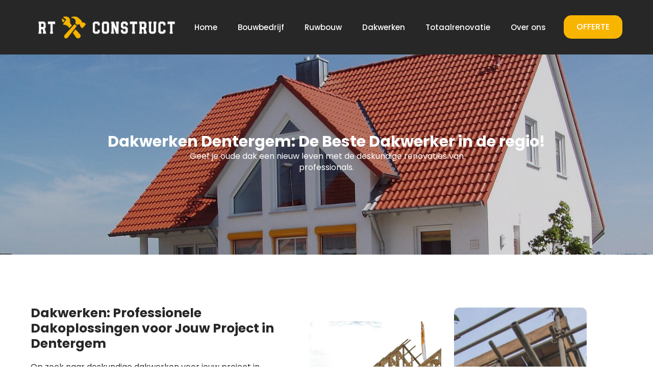

--- FILE ---
content_type: text/html; charset=UTF-8
request_url: https://rtconstruct.be/dakwerken-dentergem/
body_size: 11778
content:
<!doctype html>     <html lang="nl-BE">      <head>         <meta charset="UTF-8">         <meta name="viewport" content="width=device-width, initial-scale=1">                     <link rel='stylesheet' href='https://rtconstruct.be/wp-content/plugins/breakdance/plugin/themeless/normalize.min.css'>                 <title>De Beste Dakwerken in Dentergem? | RT Construct</title> <meta name='robots' content='max-image-preview:large, max-snippet:-1, max-video-preview:-1' /> <link rel="canonical" href="https://rtconstruct.be/dakwerken-dentergem/"> <meta name="description" content="De beste Dakwerker in Dentergem? RT Construct. Deskundige Dakwerken regio Dentergem, van inspecties tot reparaties, en zorg voor duurzame bescherming."> <meta property="og:title" content="De Beste Dakwerken in Dentergem? | RT Construct"> <meta property="og:type" content="article"> <meta property="og:description" content="De beste Dakwerker in Dentergem? RT Construct. Deskundige Dakwerken regio Dentergem, van inspecties tot reparaties, en zorg voor duurzame bescherming."> <meta property="og:url" content="https://rtconstruct.be/dakwerken-dentergem/"> <meta property="og:locale" content="nl_BE"> <meta property="og:site_name" content="RT Construct"> <meta property="article:published_time" content="2023-09-14T12:14:20+00:00"> <meta property="article:modified_time" content="2023-09-14T12:14:20+00:00"> <meta property="og:updated_time" content="2023-09-14T12:14:20+00:00"> <meta name="twitter:card" content="summary_large_image"> <style id='wp-img-auto-sizes-contain-inline-css' type='text/css'> img:is([sizes=auto i],[sizes^="auto," i]){contain-intrinsic-size:3000px 1500px} /*# sourceURL=wp-img-auto-sizes-contain-inline-css */ </style> <link rel='stylesheet' id='contact-form-7-css' href='https://rtconstruct.be/wp-content/plugins/contact-form-7/includes/css/styles.css?ver=6.1.4' type='text/css' media='all' /> <link rel='stylesheet' id='wpa-css-css' href='https://rtconstruct.be/wp-content/plugins/honeypot/includes/css/wpa.css?ver=2.3.04' type='text/css' media='all' /> <script type="text/javascript" src="https://rtconstruct.be/wp-includes/js/jquery/jquery.min.js?ver=3.7.1" id="jquery-core-js"></script> <script type="text/javascript" src="https://rtconstruct.be/wp-includes/js/jquery/jquery-migrate.min.js?ver=3.4.1" id="jquery-migrate-js"></script> 		<script type="text/javascript">
			//<![CDATA[
			var show_msg = '';
			if (show_msg !== '0') {
				var options = {view_src: "View Source is disabled!", inspect_elem: "Inspect Element is disabled!", right_click: "Right click is disabled!", copy_cut_paste_content: "Cut/Copy/Paste is disabled!", image_drop: "Image Drag-n-Drop is disabled!" }
			} else {
				var options = '';
			}

         	function nocontextmenu(e) { return false; }
         	document.oncontextmenu = nocontextmenu;
         	document.ondragstart = function() { return false;}

			document.onmousedown = function (event) {
				event = (event || window.event);
				if (event.keyCode === 123) {
					if (show_msg !== '0') {show_toast('inspect_elem');}
					return false;
				}
			}
			document.onkeydown = function (event) {
				event = (event || window.event);
				//alert(event.keyCode);   return false;
				if (event.keyCode === 123 ||
						event.ctrlKey && event.shiftKey && event.keyCode === 73 ||
						event.ctrlKey && event.shiftKey && event.keyCode === 75) {
					if (show_msg !== '0') {show_toast('inspect_elem');}
					return false;
				}
				if (event.ctrlKey && event.keyCode === 85) {
					if (show_msg !== '0') {show_toast('view_src');}
					return false;
				}
			}
			function addMultiEventListener(element, eventNames, listener) {
				var events = eventNames.split(' ');
				for (var i = 0, iLen = events.length; i < iLen; i++) {
					element.addEventListener(events[i], function (e) {
						e.preventDefault();
						if (show_msg !== '0') {
							show_toast(listener);
						}
					});
				}
			}
			addMultiEventListener(document, 'contextmenu', 'right_click');
			addMultiEventListener(document, 'cut copy paste print', 'copy_cut_paste_content');
			addMultiEventListener(document, 'drag drop', 'image_drop');
			function show_toast(text) {
				var x = document.getElementById("amm_drcfw_toast_msg");
				x.innerHTML = eval('options.' + text);
				x.className = "show";
				setTimeout(function () {
					x.className = x.className.replace("show", "")
				}, 3000);
			}
		//]]>
		</script>  		<style type="text/css">body * :not(input):not(textarea){user-select:none !important; -webkit-touch-callout: none !important;  -webkit-user-select: none !important; -moz-user-select:none !important; -khtml-user-select:none !important; -ms-user-select: none !important;}#amm_drcfw_toast_msg{visibility:hidden;min-width:250px;margin-left:-125px;background-color:#333;color:#fff;text-align:center;border-radius:2px;padding:16px;position:fixed;z-index:999;left:50%;bottom:30px;font-size:17px}#amm_drcfw_toast_msg.show{visibility:visible;-webkit-animation:fadein .5s,fadeout .5s 2.5s;animation:fadein .5s,fadeout .5s 2.5s}@-webkit-keyframes fadein{from{bottom:0;opacity:0}to{bottom:30px;opacity:1}}@keyframes fadein{from{bottom:0;opacity:0}to{bottom:30px;opacity:1}}@-webkit-keyframes fadeout{from{bottom:30px;opacity:1}to{bottom:0;opacity:0}}@keyframes fadeout{from{bottom:30px;opacity:1}to{bottom:0;opacity:0}}</style>  		<link rel="icon" href="https://rtconstruct.be/wp-content/uploads/2023/02/RT_favicon-150x150.png" sizes="32x32" /> <link rel="icon" href="https://rtconstruct.be/wp-content/uploads/2023/02/RT_favicon.png" sizes="192x192" /> <link rel="apple-touch-icon" href="https://rtconstruct.be/wp-content/uploads/2023/02/RT_favicon.png" /> <meta name="msapplication-TileImage" content="https://rtconstruct.be/wp-content/uploads/2023/02/RT_favicon.png" /> <!-- [HEADER ASSETS] --> <link rel="stylesheet" href="https://rtconstruct.be/wp-content/plugins/breakdance/subplugins/breakdance-elements/dependencies-files/awesome-menu@1/awesome-menu.css?bd_ver=2.6.1" /> <link rel="stylesheet" href="https://rtconstruct.be/wp-content/plugins/breakdance/subplugins/breakdance-elements/dependencies-files/breakdance-fancy-background@1/fancy-background.css?bd_ver=2.6.1" /> <link rel="stylesheet" href="https://fonts.googleapis.com/css2?family=Poppins:ital,wght@0,100;0,200;0,300;0,400;0,500;0,600;0,700;0,800;0,900;1,100;1,200;1,300;1,400;1,500;1,600;1,700;1,800;1,900&family=Jost:ital,wght@0,100;0,200;0,300;0,400;0,500;0,600;0,700;0,800;0,900;1,100;1,200;1,300;1,400;1,500;1,600;1,700;1,800;1,900&display=swap" />  <link rel="stylesheet" href="https://rtconstruct.be/wp-content/uploads/breakdance/css/post-184-defaults.css?v=70abf7d0f73455433861f76a4850825f" />  <link rel="stylesheet" href="https://rtconstruct.be/wp-content/uploads/breakdance/css/post-2986947273-defaults.css?v=e10efacf6904ca0bb073760955f1c2b7" />  <link rel="stylesheet" href="https://rtconstruct.be/wp-content/uploads/breakdance/css/post-189-defaults.css?v=ad342bc659da86974b0c669ae17aa08d" />  <link rel="stylesheet" href="https://rtconstruct.be/wp-content/uploads/breakdance/css/global-settings.css?v=9ac711a152cf7f70f07d8a8478653883" />  <link rel="stylesheet" href="https://rtconstruct.be/wp-content/uploads/breakdance/css/post-184.css?v=6f681b610819608ba9063cc15ca00171" />  <link rel="stylesheet" href="https://rtconstruct.be/wp-content/uploads/breakdance/css/post-2986947273.css?v=b6a98ba740483a530d4df49ed672ab3a" />  <link rel="stylesheet" href="https://rtconstruct.be/wp-content/uploads/breakdance/css/post-189.css?v=c43d7073f5b159a2845f8f78d5045526" /> <!-- [/EOF HEADER ASSETS] --> <!-- Google tag (gtag.js) -->  <script async src="https://www.googletagmanager.com/gtag/js?id=G-92V5QPV0XG"></script>  <script>
  window.dataLayer = window.dataLayer || [];
  function gtag(){dataLayer.push(arguments);}
  gtag('js', new Date());

  gtag('config', 'G-92V5QPV0XG');
</script>    </head>          <body class="wp-singular page-template-default page page-id-2986947273 wp-theme-breakdance-zero breakdance">             <header class="bde-header-builder-184-136 bde-header-builder bde-header-builder--sticky bde-header-builder--sticky-scroll-slide" data-sticky-scroll-hide-after="500" data-sticky-reveal-on-scroll-up="yes">  <div class="bde-header-builder__container"><div class="bde-image-184-137 bde-image"> <figure class="breakdance-image breakdance-image--2986945807"> 	<div class="breakdance-image-container"> 		<div class="breakdance-image-clip"><a class="breakdance-image-link breakdance-image-link--url" href="/" target="_self" rel="noopener" data-sub-html="" data-lg-size="-" data-wpel-link="internal"><img class="breakdance-image-object" src="https://rtconstruct.be/wp-content/uploads/2023/02/RT_logo_wit-300x67.png" width="300" height="67" srcset="https://rtconstruct.be/wp-content/uploads/2023/02/RT_logo_wit.png 1345w, https://rtconstruct.be/wp-content/uploads/2023/02/RT_logo_wit-300x67.png 300w, https://rtconstruct.be/wp-content/uploads/2023/02/RT_logo_wit-1024x228.png 1024w, https://rtconstruct.be/wp-content/uploads/2023/02/RT_logo_wit-768x171.png 768w" sizes="(max-width: 1345px) 100vw, 1345px" alt="Dakwerken Dentergem" title="Dakwerken Dentergem"></a></div> 	</div></figure>  </div><div class="bde-menu-184-138 bde-menu">                       <nav class="breakdance-menu breakdance-menu--collapse">     <button class="breakdance-menu-toggle breakdance-menu-toggle--squeeze" type="button" aria-label="Open Menu" aria-expanded="false" aria-controls="menu-138">                   <span class="breakdance-menu-toggle-icon">             <span class="breakdance-menu-toggle-lines"></span>           </span>             </button>        <ul class="breakdance-menu-list" id="menu-138">                       <li class="breakdance-menu-item-184-139 breakdance-menu-item">                                                                  <a class="breakdance-link breakdance-menu-link" href="/" target="_self" data-type="url" data-wpel-link="internal">   Home     </a>  </li><li class="breakdance-menu-item-184-140 breakdance-menu-item">                                                                  <a class="breakdance-link breakdance-menu-link" href="/Bouwbedrijf/" target="_self" data-type="url" data-wpel-link="internal">   Bouwbedrijf     </a>  </li><li class="breakdance-menu-item-184-141 breakdance-menu-item">                                                                  <a class="breakdance-link breakdance-menu-link" href="/Ruwbouw/" target="_self" data-type="url" data-wpel-link="internal">   Ruwbouw     </a>  </li><li class="breakdance-menu-item-184-142 breakdance-menu-item">                                                                  <a class="breakdance-link breakdance-menu-link" href="/Dakwerken/" target="_self" data-type="url" data-wpel-link="internal">   Dakwerken     </a>  </li><li class="breakdance-menu-item-184-143 breakdance-menu-item">                                                                  <a class="breakdance-link breakdance-menu-link" href="/Totaalrenovatie/" target="_self" data-type="url" data-wpel-link="internal">   Totaalrenovatie     </a>  </li><li class="breakdance-menu-item-184-144 breakdance-menu-item">                                                                  <a class="breakdance-link breakdance-menu-link" href="/over-ons/" target="_self" data-type="url" data-wpel-link="internal">   Over ons     </a>  </li><li class="bde-button-184-145 bde-button breakdance-menu-item">                                                                                                                                                                      <a class="breakdance-link button-atom button-atom--secondary bde-button__button" href="/offerte/" target="_self" data-type="url" data-wpel-link="internal">               <span class="button-atom__text">OFFERTE</span>                                    </a>         </li>   </ul>   </nav>   </div></div>   </header><section class="bde-section-2986947273-100 bde-section">       	    <div class="section-container"></div> </section><section class="bde-section-2986947273-101 bde-section">                      	    <div class="section-background-overlay"></div>   <div class="section-container"><h1 class="bde-heading-2986947273-102 bde-heading"> Dakwerken Dentergem: De Beste Dakwerker in de regio! </h1><div class="bde-text-2986947273-103 bde-text"> Geef je oude dak een nieuw leven met de deskundige renovaties van professionals. </div></div> </section><section class="bde-section-2986947273-104 bde-section">       	    <div class="section-container"><div class="bde-columns-2986947273-105 bde-columns"><div class="bde-column-2986947273-106 bde-column">       	    <h2 class="bde-heading-2986947273-107 bde-heading"> Dakwerken: Professionele Dakoplossingen voor Jouw Project in Dentergem </h2><div class="bde-text-2986947273-108 bde-text"> Op zoek naar deskundige dakwerken voor jouw project in Dentergem? Ons uitgebreide netwerk van zorgvuldig geselecteerde professionals biedt een scala aan hoogwaardige dakdiensten. <br><br>Van nieuwbouw tot renovaties, wij brengen jou in contact met betrouwbare experts die voldoen aan jouw eisen. </div><h2 class="bde-heading-2986947273-109 bde-heading"> Kwaliteitsdaken: Duurzame Dakconstructies en Herstellingen </h2><div class="bde-text-2986947273-110 bde-text"> Betrouwbare daken zijn essentieel voor elk gebouw. Wij leggen de focus op duurzaamheid en betrouwbaarheid door samen te werken met ervaren dakspecialisten. <br><br>Onze partners uit Dentergem leveren kwaliteitsdaken die bescherming bieden tegen elementen en tevens esthetische waarde toevoegen aan jouw vastgoed. </div><div class="bde-button-2986947273-111 bde-button">                                                                                                                                                         <a class="breakdance-link button-atom button-atom--primary bde-button__button" href="/offerte/dakwerken/" target="_self" data-type="url" data-wpel-link="internal">               <span class="button-atom__text">Offerte aanvragen</span>                                    </a>         </div> </div><div class="bde-column-2986947273-112 bde-column">       	    <div class="bde-image-2986947273-113 bde-image"> <figure class="breakdance-image breakdance-image--2986945839"> 	<div class="breakdance-image-container"> 		<div class="breakdance-image-clip"><img class="breakdance-image-object" src="https://rtconstruct.be/wp-content/uploads/2023/08/73013fb1-7e0a-4e72-832c-4269c34409f4.jpg" width="1024" height="818" srcset="https://rtconstruct.be/wp-content/uploads/2023/08/73013fb1-7e0a-4e72-832c-4269c34409f4.jpg 1024w, https://rtconstruct.be/wp-content/uploads/2023/08/73013fb1-7e0a-4e72-832c-4269c34409f4-300x240.jpg 300w, https://rtconstruct.be/wp-content/uploads/2023/08/73013fb1-7e0a-4e72-832c-4269c34409f4-768x614.jpg 768w" sizes="(max-width: 1024px) 100vw, 1024px" alt="Dakwerken Dentergem" title="Dakwerken Dentergem"></div> 	</div></figure>  </div><div class="bde-image-2986947273-114 bde-image"> <figure class="breakdance-image breakdance-image--2986945835"> 	<div class="breakdance-image-container"> 		<div class="breakdance-image-clip"><img class="breakdance-image-object" src="https://rtconstruct.be/wp-content/uploads/2023/08/pe9foojy5ra-1.jpg" width="1600" height="1200" srcset="https://rtconstruct.be/wp-content/uploads/2023/08/pe9foojy5ra-1.jpg 1600w, https://rtconstruct.be/wp-content/uploads/2023/08/pe9foojy5ra-1-300x225.jpg 300w, https://rtconstruct.be/wp-content/uploads/2023/08/pe9foojy5ra-1-1024x768.jpg 1024w, https://rtconstruct.be/wp-content/uploads/2023/08/pe9foojy5ra-1-768x576.jpg 768w, https://rtconstruct.be/wp-content/uploads/2023/08/pe9foojy5ra-1-1536x1152.jpg 1536w" sizes="(max-width: 1600px) 100vw, 1600px" alt="Dakwerken Dentergem" title="Dakwerken Dentergem"></div> 	</div></figure>  </div> </div></div></div> </section><section class="bde-section-2986947273-115 bde-section">       	    <div class="section-container"><div class="bde-div-2986947273-116 bde-div">       	    <div class="bde-fancy-divider-2986947273-117 bde-fancy-divider">   <div class="bde-fancy-divider__wrapper">   <div class="bde-fancy-divider__separator has-content">   	    	    	          <div class="bde-fancy-divider__content bde-fancy-divider__content--text">           Dakwerken Dentergem           </div>     	      </div> </div>  </div><h2 class="bde-heading-2986947273-118 bde-heading"> Nieuwbouw Dakwerken: Bouw met Vertrouwen van Bovenaf </h2><div class="bde-text-2986947273-119 bde-text"> Of je nu een residentieel of commercieel project hebt, wij brengen jou in contact met professionals uit Dentergem die ervaring hebben in nieuwbouw dakconstructies. Onze partners begrijpen dat een solide dak van essentieel belang is, en zij zorgen voor hoogwaardige constructies die jouw investering beschermen. </div> </div><div class="bde-columns-2986947273-120 bde-columns"><div class="bde-column-2986947273-121 bde-column">       	    <h3 class="bde-heading-2986947273-122 bde-heading"> Dakrenovaties Dentergem: Herstel en Vernieuw met Vakmanschap </h3><div class="bde-text-2986947273-123 bde-text"> Toe aan een dakrenovatie? Onze geselecteerde experts uit Dentergem zijn bedreven in het herstellen en vernieuwen van daken. Van het aanpakken van lekkages tot het vervangen van dakbedekking, zij bieden effectieve oplossingen die de levensduur van jouw dak verlengen zonder dat je een eigen team nodig hebt. </div><h3 class="bde-heading-2986947273-124 bde-heading"> Snelle Dakherstellingen: Onmiddellijke Probleemoplossing </h3><div class="bde-text-2986947273-125 bde-text"> Dakproblemen kunnen onverwacht optreden en vereisen snelle oplossingen. Onze partners staan bekend om hun snelle respons en efficiënte herstellingen. Laat het werk over aan professionals die begrijpen hoe belangrijk het is om jouw dak in topconditie te houden. </div><div class="bde-button-2986947273-126 bde-button">                                                                                                                                                                      <a class="breakdance-link button-atom button-atom--secondary bde-button__button" href="/offerte/dakwerken/" target="_self" data-type="url" data-wpel-link="internal">               <span class="button-atom__text">Offerte aanvragen</span>                                    </a>         </div> </div><div class="bde-column-2986947273-127 bde-column">       	    <h3 class="bde-heading-2986947273-128 bde-heading"> Hellende Daken: Traditionele Esthetiek en Functionaliteit </h3><div class="bde-text-2986947273-129 bde-text"> Hellende daken voegen traditionele esthetiek toe aan elk gebouw. Wij brengen je in contact met ervaren vakmensen die bekwaam zijn in het werken met verschillende dakstijlen. Geniet van de schoonheid en bescherming van hellende daken zonder eigen vakmensen te hoeven hebben. </div><h3 class="bde-heading-2986947273-130 bde-heading"> Platte Daken: Specialistische Aanpak zonder Zorgen </h3><div class="bde-text-2986947273-131 bde-text"> Onze partners zijn specialisten in platte daken. Ze begrijpen de complexiteit van dit type dak en leveren waterdichte oplossingen. Vertrouw op professionals die weten hoe ze platte daken moeten ontwerpen, bouwen en onderhouden, zonder dat je zelf een team hoeft te hebben. </div><div class="bde-button-2986947273-132 bde-button">                                                                                                                                                                      <a class="breakdance-link button-atom button-atom--secondary bde-button__button" href="/offerte/dakwerken/" target="_self" data-type="url" data-wpel-link="internal">               <span class="button-atom__text">Offerte aanvragen</span>                                    </a>         </div> </div></div></div> </section><section class="bde-section-2986947273-133 bde-section">                      	    <div class="section-background-overlay"></div>   <div class="section-container"><h2 class="bde-heading-2986947273-134 bde-heading"> Energie-efficiënte Dakisolatie: Jouw Comfort Prioriteit </h2><div class="bde-text-2986947273-135 bde-text"> Dakisolatie speelt een cruciale rol in energie-efficiëntie en comfort. Laat onze gekwalificeerde partners jouw dak isoleren volgens de nieuwste normen. Zorg voor een aangename leefomgeving en lagere energiekosten zonder gedoe met eigen vakmensen. </div><div class="bde-button-2986947273-136 bde-button">                                                                                                                                                                      <a class="breakdance-link button-atom button-atom--secondary bde-button__button" href="/offerte/dakwerken/" target="_self" data-type="url" data-wpel-link="internal">               <span class="button-atom__text">Offerte aanvragen</span>                                    </a>         </div></div> </section><section class="bde-section-2986947273-137 bde-section">       	    <div class="section-container"><div class="bde-columns-2986947273-138 bde-columns"><div class="bde-column-2986947273-139 bde-column">       	    <div class="bde-image-2986947273-140 bde-image"> <figure class="breakdance-image breakdance-image--2986945836"> 	<div class="breakdance-image-container"> 		<div class="breakdance-image-clip"><img class="breakdance-image-object" src="https://rtconstruct.be/wp-content/uploads/2023/08/jep4vshrsm8-1.jpg" width="1600" height="1200" srcset="https://rtconstruct.be/wp-content/uploads/2023/08/jep4vshrsm8-1.jpg 1600w, https://rtconstruct.be/wp-content/uploads/2023/08/jep4vshrsm8-1-300x225.jpg 300w, https://rtconstruct.be/wp-content/uploads/2023/08/jep4vshrsm8-1-1024x768.jpg 1024w, https://rtconstruct.be/wp-content/uploads/2023/08/jep4vshrsm8-1-768x576.jpg 768w, https://rtconstruct.be/wp-content/uploads/2023/08/jep4vshrsm8-1-1536x1152.jpg 1536w" sizes="(max-width: 1600px) 100vw, 1600px" alt="Dakwerken Dentergem" title="Dakwerken Dentergem"></div> 	</div></figure>  </div> </div><div class="bde-column-2986947273-141 bde-column">       	    <h2 class="bde-heading-2986947273-142 bde-heading"> Periodiek Dakonderhoud: Verleng de Levensduur </h2><div class="bde-text-2986947273-143 bde-text"> Voorkom onnodige schade aan jouw dak met periodiek dakonderhoud. Onze partners uit Dentergem inspecteren en onderhouden daken op regelmatige basis, zodat jouw dak de kwaliteit behoudt zonder dat je eigen team nodig hebt. </div><h2 class="bde-heading-2986947273-144 bde-heading"> Gratis Dakoffertes Dentergem: Vind de Juiste Expertise </h2><div class="bde-text-2986947273-145 bde-text"> Benieuwd naar de mogelijkheden voor jouw dakproject in Dentergem? <br><br>Vul ons offerteformulier in en ontvang gratis offertes van onze geselecteerde partners. Vertrouw op de kwaliteit en expertise van professionals zonder dat je een eigen team hoeft te hebben. </div><div class="bde-button-2986947273-146 bde-button">                                                                                                                                                                      <a class="breakdance-link button-atom button-atom--primary bde-button__button" href="/offerte/dakwerken/" target="_self" data-type="url" data-wpel-link="internal">               <span class="button-atom__text">Offerte aanvragen</span>                                    </a>         </div> </div></div><div class="bde-columns-2986947273-147 bde-columns"><div class="bde-column-2986947273-148 bde-column">       	    <div class="bde-image-2986947273-149 bde-image"> <figure class="breakdance-image breakdance-image--2986945840"> 	<div class="breakdance-image-container"> 		<div class="breakdance-image-clip"><img class="breakdance-image-object" src="https://rtconstruct.be/wp-content/uploads/2023/08/1cc59d11-9d83-4f27-bb36-ef90f7c8a9cb.jpg" width="1024" height="680" srcset="https://rtconstruct.be/wp-content/uploads/2023/08/1cc59d11-9d83-4f27-bb36-ef90f7c8a9cb.jpg 1024w, https://rtconstruct.be/wp-content/uploads/2023/08/1cc59d11-9d83-4f27-bb36-ef90f7c8a9cb-300x199.jpg 300w, https://rtconstruct.be/wp-content/uploads/2023/08/1cc59d11-9d83-4f27-bb36-ef90f7c8a9cb-768x510.jpg 768w" sizes="(max-width: 1024px) 100vw, 1024px" alt="Dakwerken Dentergem" title="Dakwerken Dentergem"></div> 	</div></figure>  </div> </div><div class="bde-column-2986947273-150 bde-column">       	    <h2 class="bde-heading-2986947273-151 bde-heading"> Geïntegreerde Regenwaterafvoer: Efficiënt en Esthetisch </h2><div class="bde-text-2986947273-152 bde-text"> Wij begrijpen dat een goede regenwaterafvoer essentieel is voor de levensduur van je dak en de integriteit van je gebouw. Daarom bieden we geïntegreerde regenwaterafvoersystemen aan die zowel functioneel als esthetisch aantrekkelijk zijn. Deze systemen zijn ontworpen om water efficiënt af te voeren en tegelijkertijd bij te dragen aan de uitstraling van je dak en gebouw. Of je nu kiest voor dakgoten, regenpijpen of andere oplossingen, we zorgen ervoor dat je dak beschermd blijft tegen de elementen. </div><div class="bde-button-2986947273-153 bde-button">                                                                                                                                                                      <a class="breakdance-link button-atom button-atom--primary bde-button__button" href="/offerte/dakwerken/" target="_self" data-type="url" data-wpel-link="internal">               <span class="button-atom__text">Offerte aanvragen</span>                                    </a>         </div> </div></div></div> </section><section class="bde-section-2986947273-154 bde-section">       	    <div class="section-container"><div class="bde-columns-2986947273-155 bde-columns"><div class="bde-column-2986947273-156 bde-column">       	    <div class="bde-image-2986947273-157 bde-image"> <figure class="breakdance-image breakdance-image--2986945827"> 	<div class="breakdance-image-container"> 		<div class="breakdance-image-clip"><img class="breakdance-image-object" src="https://rtconstruct.be/wp-content/uploads/2023/08/8i_ycoli340.jpg" width="1600" height="1067" srcset="https://rtconstruct.be/wp-content/uploads/2023/08/8i_ycoli340.jpg 1600w, https://rtconstruct.be/wp-content/uploads/2023/08/8i_ycoli340-300x200.jpg 300w, https://rtconstruct.be/wp-content/uploads/2023/08/8i_ycoli340-1024x683.jpg 1024w, https://rtconstruct.be/wp-content/uploads/2023/08/8i_ycoli340-768x512.jpg 768w, https://rtconstruct.be/wp-content/uploads/2023/08/8i_ycoli340-1536x1024.jpg 1536w" sizes="(max-width: 1600px) 100vw, 1600px" alt="Dakwerken Dentergem" title="Dakwerken Dentergem"></div> 	</div></figure>  </div> </div><div class="bde-column-2986947273-158 bde-column">       	    <h2 class="bde-heading-2986947273-159 bde-heading"> Dakbedekkingsopties voor Jouw Stijl en Behoeften </h2><div class="bde-text-2986947273-160 bde-text"> Bij dakwerken draait het niet alleen om functionaliteit, maar ook om esthetiek. Daarom bieden we een breed scala aan dakbedekkingsopties aan, zodat je het perfecte dak kunt kiezen dat past bij jouw stijl en behoeften. Van traditionele dakpannen tot moderne metalen bekleding, onze partners hebben ervaring met verschillende materialen en technieken. We helpen je bij het kiezen van de juiste dakbedekking die duurzaamheid, weerbestendigheid en visuele aantrekkingskracht combineert. </div><div class="bde-button-2986947273-161 bde-button">                                                                                                                                                                      <a class="breakdance-link button-atom button-atom--secondary bde-button__button" href="/offerte/dakwerken/" target="_self" data-type="url" data-wpel-link="internal">               <span class="button-atom__text">Offerte aanvragen</span>                                    </a>         </div> </div></div><div class="bde-gallery-2986947273-162 bde-gallery">              <div class="ee-gallery ee-gallery--isotope ee-gallery--masonry ee-gallery-- ee-gallery--none ee-gallery-- ee-gallery--caption- ee-gallery--caption-none ee-gallery--ratio">                          <div class="ee-gallery-item ee-gallery-item--image ee-gallery-item--single" href="https://rtconstruct.be/wp-content/uploads/2023/08/3990359.jpg"  data-sub-html="<span></span>" data-category="1"                  data-lg-size="1600-1067"        >         <figure class="ee-gallery-item-figure">                         <img class="breakdance-image-object" src="https://rtconstruct.be/wp-content/uploads/2023/08/3990359.jpg" width="1600" height="1067" srcset="https://rtconstruct.be/wp-content/uploads/2023/08/3990359.jpg 1600w, https://rtconstruct.be/wp-content/uploads/2023/08/3990359-300x200.jpg 300w, https://rtconstruct.be/wp-content/uploads/2023/08/3990359-1024x683.jpg 1024w, https://rtconstruct.be/wp-content/uploads/2023/08/3990359-768x512.jpg 768w, https://rtconstruct.be/wp-content/uploads/2023/08/3990359-1536x1024.jpg 1536w" sizes="(max-width: 1600px) 100vw, 1600px" alt="Dakwerken Dentergem" title="Dakwerken Dentergem">                              </figure>       </div>                         <div class="ee-gallery-item ee-gallery-item--image ee-gallery-item--single" href="https://rtconstruct.be/wp-content/uploads/2023/08/mb_r0cidfh8-1.jpg"  data-sub-html="<span></span>" data-category="1"                  data-lg-size="1600-1200"        >         <figure class="ee-gallery-item-figure">                         <img class="breakdance-image-object" src="https://rtconstruct.be/wp-content/uploads/2023/08/mb_r0cidfh8-1.jpg" width="1600" height="1200" srcset="https://rtconstruct.be/wp-content/uploads/2023/08/mb_r0cidfh8-1.jpg 1600w, https://rtconstruct.be/wp-content/uploads/2023/08/mb_r0cidfh8-1-300x225.jpg 300w, https://rtconstruct.be/wp-content/uploads/2023/08/mb_r0cidfh8-1-1024x768.jpg 1024w, https://rtconstruct.be/wp-content/uploads/2023/08/mb_r0cidfh8-1-768x576.jpg 768w, https://rtconstruct.be/wp-content/uploads/2023/08/mb_r0cidfh8-1-1536x1152.jpg 1536w" sizes="(max-width: 1600px) 100vw, 1600px" alt="Dakwerken Dentergem" title="Dakwerken Dentergem">                              </figure>       </div>                         <div class="ee-gallery-item ee-gallery-item--image ee-gallery-item--single" href="https://rtconstruct.be/wp-content/uploads/2023/08/pe9foojy5ra-1.jpg"  data-sub-html="<span></span>" data-category="1"                  data-lg-size="1600-1200"        >         <figure class="ee-gallery-item-figure">                         <img class="breakdance-image-object" src="https://rtconstruct.be/wp-content/uploads/2023/08/pe9foojy5ra-1.jpg" width="1600" height="1200" srcset="https://rtconstruct.be/wp-content/uploads/2023/08/pe9foojy5ra-1.jpg 1600w, https://rtconstruct.be/wp-content/uploads/2023/08/pe9foojy5ra-1-300x225.jpg 300w, https://rtconstruct.be/wp-content/uploads/2023/08/pe9foojy5ra-1-1024x768.jpg 1024w, https://rtconstruct.be/wp-content/uploads/2023/08/pe9foojy5ra-1-768x576.jpg 768w, https://rtconstruct.be/wp-content/uploads/2023/08/pe9foojy5ra-1-1536x1152.jpg 1536w" sizes="(max-width: 1600px) 100vw, 1600px" alt="Dakwerken Dentergem" title="Dakwerken Dentergem">                              </figure>       </div>                         <div class="ee-gallery-item ee-gallery-item--image ee-gallery-item--single" href="https://rtconstruct.be/wp-content/uploads/2023/08/73013fb1-7e0a-4e72-832c-4269c34409f4.jpg"  data-sub-html="<span></span>" data-category="1"                  data-lg-size="1024-818"        >         <figure class="ee-gallery-item-figure">                         <img class="breakdance-image-object" src="https://rtconstruct.be/wp-content/uploads/2023/08/73013fb1-7e0a-4e72-832c-4269c34409f4.jpg" width="1024" height="818" srcset="https://rtconstruct.be/wp-content/uploads/2023/08/73013fb1-7e0a-4e72-832c-4269c34409f4.jpg 1024w, https://rtconstruct.be/wp-content/uploads/2023/08/73013fb1-7e0a-4e72-832c-4269c34409f4-300x240.jpg 300w, https://rtconstruct.be/wp-content/uploads/2023/08/73013fb1-7e0a-4e72-832c-4269c34409f4-768x614.jpg 768w" sizes="(max-width: 1024px) 100vw, 1024px" alt="Dakwerken Dentergem" title="Dakwerken Dentergem">                              </figure>       </div>               <div class="ee-gallery-gutter"></div>   </div>    </div><h2 class="bde-heading-2986947273-163 bde-heading"> Duurzaamheid en Milieubewustzijn in Dakconstructies </h2><div class="bde-text-2986947273-164 bde-text"> Denk bij dakwerken ook aan duurzaamheid. Onze partners hebben oog voor milieuvriendelijke oplossingen en duurzaam bouwen. We werken met materialen die de impact op het milieu minimaliseren en tegelijkertijd zorgen voor duurzame dakconstructies. Energie-efficiëntie en milieubewustzijn worden geïntegreerd in elk aspect van ons werk, zodat jouw nieuwe dak niet alleen je gebouw beschermt, maar ook bijdraagt aan een groenere toekomst. </div><div class="bde-button-2986947273-165 bde-button">                                                                                                                                                                      <a class="breakdance-link button-atom button-atom--secondary bde-button__button" href="/offerte/dakwerken/" target="_self" data-type="url" data-wpel-link="internal">               <span class="button-atom__text">Offerte aanvragen</span>                                    </a>         </div><div class="bde-image-2986947273-166 bde-image"> <figure class="breakdance-image breakdance-image--2986945838"> 	<div class="breakdance-image-container"> 		<div class="breakdance-image-clip"><img class="breakdance-image-object" src="https://rtconstruct.be/wp-content/uploads/2023/08/82d3832a-0303-4bb2-8cb6-fbb9c0c4134c.jpg" width="1024" height="680" srcset="https://rtconstruct.be/wp-content/uploads/2023/08/82d3832a-0303-4bb2-8cb6-fbb9c0c4134c.jpg 1024w, https://rtconstruct.be/wp-content/uploads/2023/08/82d3832a-0303-4bb2-8cb6-fbb9c0c4134c-300x199.jpg 300w, https://rtconstruct.be/wp-content/uploads/2023/08/82d3832a-0303-4bb2-8cb6-fbb9c0c4134c-768x510.jpg 768w" sizes="(max-width: 1024px) 100vw, 1024px" alt="Dakwerken Dentergem" title="Dakwerken Dentergem"></div> 	</div></figure>  </div></div> </section><section class="bde-section-189-114 bde-section">       	    <div class="section-container"><div class="bde-columns-189-115 bde-columns"><div class="bde-column-189-116 bde-column">       	    <div class="bde-image-189-117 bde-image"> <figure class="breakdance-image breakdance-image--2986945807"> 	<div class="breakdance-image-container"> 		<div class="breakdance-image-clip"><img class="breakdance-image-object" src="https://rtconstruct.be/wp-content/uploads/2023/02/RT_logo_wit.png" width="1345" height="300" srcset="https://rtconstruct.be/wp-content/uploads/2023/02/RT_logo_wit.png 1345w, https://rtconstruct.be/wp-content/uploads/2023/02/RT_logo_wit-300x67.png 300w, https://rtconstruct.be/wp-content/uploads/2023/02/RT_logo_wit-1024x228.png 1024w, https://rtconstruct.be/wp-content/uploads/2023/02/RT_logo_wit-768x171.png 768w" sizes="(max-width: 1345px) 100vw, 1345px" alt="Dakwerken Dentergem" title="Dakwerken Dentergem"></div> 	</div></figure>  </div> </div><div class="bde-column-189-118 bde-column">       	    <h3 class="bde-heading-189-119 bde-heading"> Diensten </h3><ul class="bde-basic-list-189-120 bde-basic-list">   <li class='bde-basic-list-item-with-link' >                                                                                <a class="breakdance-link" href="/Bouwbedrijf/" target="_self" data-type="url" data-wpel-link="internal">            Bouwbedrijf               </a>        </li>   <li class='bde-basic-list-item-with-link' >                                                                                <a class="breakdance-link" href="/Ruwbouw/" target="_self" data-type="url" data-wpel-link="internal">            Ruwbouw               </a>        </li>   <li class='bde-basic-list-item-with-link' >                                                                                <a class="breakdance-link" href="/Dakwerken/" target="_self" data-type="url" data-wpel-link="internal">            Dakwerken               </a>        </li>   <li class='bde-basic-list-item-with-link' >                                                                                <a class="breakdance-link" href="/Totaalrenovatie/" target="_self" data-type="url" data-wpel-link="internal">            Totaalrenovatie               </a>        </li> </ul> </div><div class="bde-column-189-122 bde-column">       	    <h3 class="bde-heading-189-123 bde-heading"> Links </h3><a class="bde-text-link-189-124 bde-text-link breakdance-link" href="/over-ons/" target="_self" data-type="url" data-wpel-link="internal">   Over ons  </a><a class="bde-text-link-189-125 bde-text-link breakdance-link" href="/webpartners/" target="_self" data-type="url" data-wpel-link="internal">   Webpartners  </a><a class="bde-text-link-189-126 bde-text-link breakdance-link" href="/privacy-policy/" target="_self" data-type="url" data-wpel-link="internal">   Privacy Policy  </a> </div></div><div class="bde-fancy-divider-189-127 bde-fancy-divider">   <div class="bde-fancy-divider__wrapper">   <div class="bde-fancy-divider__separator">   	  </div> </div>  </div><div class="bde-div-189-128 bde-div">       	    <div class="bde-text-189-129 bde-text"> © 2023 RT Construct | Alle rechten voorbehouden </div> </div></div> </section>        <script type="speculationrules">
{"prefetch":[{"source":"document","where":{"and":[{"href_matches":"/*"},{"not":{"href_matches":["/wp-*.php","/wp-admin/*","/wp-content/uploads/*","/wp-content/*","/wp-content/plugins/*","/wp-content/plugins/breakdance/plugin/themeless/themes/breakdance-zero/*","/*\\?(.+)"]}},{"not":{"selector_matches":"a[rel~=\"nofollow\"]"}},{"not":{"selector_matches":".no-prefetch, .no-prefetch a"}}]},"eagerness":"conservative"}]}
</script> <a rel="nofollow" style="display:none" href="https://rtconstruct.be/?blackhole=2bfe50b45a" title="Do NOT follow this link or you will be banned from the site!" data-wpel-link="internal">RT Construct</a>     <div id="amm_drcfw_toast_msg"></div>  <style>  	#preloader{      position: fixed;      z-index: 9999;      background: rgb(222 222 229 / 43%);      /*background: transparent;*/      height: 100%;      width: 100%;      margin: 0px;      left:0;      top:0;          display:none;      }      img#preloader_img{          position: absolute;          margin-left: -100px;          left: 50%;          top: 50%;          margin-top: -100px;      }  </style>      <script type="text/javascript">
    jQuery(document).ready(function(){
    if ( window.history.replaceState ) {
        window.history.replaceState( null, null, window.location.href );
    }
    // $("div.form-section form")[0].reset();
        let loader_path = "https://vakmangids.com/wp-content/uploads/2019/04/nnew_one_Spinner_GIF.gif";
        jQuery("body").append("<div id='preloader'><img src='"+loader_path+"' id='preloader_img'></div>"); 
jQuery(document).on("click", ".wpcf7-form input[type='submit']", function(e){
                jQuery("#preloader").show();
                jQuery(this).attr("disabled","disabled");
                jQuery(".successMsg").remove();
                jQuery("#req").remove();
				let form_2 = jQuery(".wpcf7-form");
                if(form_2.length > 0 && (jQuery(form_2).find("input[type='text']").val() == "" || jQuery("textarea").val() == "" || !jQuery("input[type='email']").val().match(regex) || !jQuery("input[name='acceptance-411']").prop('checked')))
                {
                    if(jQuery(form_2).find("input[type='text']").val() == "")
                    {
                        jQuery("#req").remove();
                        jQuery(form_2).append("<span id='req' style='color:red;font-weight:400;'>Een of meer velden bevatten een fout; graag controleren en opnieuw proberen.</span>");
                          e.preventDefault();
                          jQuery(this).removeAttr("disabled");
                          jQuery("#preloader").hide();
                    }
                    if(jQuery("textarea").val() == "")
                    {
                        jQuery("#req").remove();
                        jQuery(form_2).append("<span id='req' style='color:red;font-weight:400;'>Een of meer velden bevatten een fout; graag controleren en opnieuw proberen.</span>");
                          e.preventDefault();
                          jQuery(this).removeAttr("disabled");
                          jQuery("#preloader").hide();
                    }
                    var regex = /^\w+([\.-]?\w+)*@\w+([\.-]?\w+)*(\.\w{2,3})+$/;
                    if(!jQuery("input[type='email']").val().match(regex))
                    {
                        jQuery("#req").remove();
                        jQuery(form_2).append("<span id='req' style='color:red;font-weight:400;'>Het ingevoerde e-mailadres is ongeldig.</span>");
                          e.preventDefault();     
                          jQuery(this).removeAttr("disabled");
                          jQuery("#preloader").hide();
                    }
                    if(!jQuery("input[name='acceptance-411']").prop('checked')) {
                        jQuery("#req").remove();
                        jQuery(form_2).append("<span id='req' style='color:red;font-weight:400;'>Selecteer algemene voorwaarden.</span>");
                          e.preventDefault();
                          jQuery(this).removeAttr("disabled");
                          jQuery("#preloader").hide();
                    }
                }
                else{
                    //jQuery(form_2)[0].submit();
					wpcf7.submit(document.querySelector('.wpcf7-form'));
					setTimeout(function(){ jQuery("#preloader").hide();
                          jQuery(this).removeAttr("disabled");},3000);
                }
        return;
    });

 
});
	</script>  <script type="application/ld+json" id="slim-seo-schema">{"@context":"https://schema.org","@graph":[{"@type":"WebSite","@id":"https://rtconstruct.be/#website","url":"https://rtconstruct.be/","name":"RT Construct","description":"Ervaren bouwbedrijf voor kleine en grote renovaties","inLanguage":"nl-BE","potentialAction":{"@id":"https://rtconstruct.be/#searchaction"},"publisher":{"@id":"https://rtconstruct.be/#organization"}},{"@type":"SearchAction","@id":"https://rtconstruct.be/#searchaction","target":"https://rtconstruct.be/?s={search_term_string}","query-input":"required name=search_term_string"},{"@type":"BreadcrumbList","name":"Breadcrumbs","@id":"https://rtconstruct.be/dakwerken-dentergem/#breadcrumblist","itemListElement":[{"@type":"ListItem","position":1,"name":"Home","item":"https://rtconstruct.be/"},{"@type":"ListItem","position":2,"name":"Dakwerken Dentergem"}]},{"@type":"WebPage","@id":"https://rtconstruct.be/dakwerken-dentergem/#webpage","url":"https://rtconstruct.be/dakwerken-dentergem/","inLanguage":"nl-BE","name":"De Beste Dakwerken in Dentergem? | RT Construct","description":"De beste Dakwerker in Dentergem? RT Construct. Deskundige Dakwerken regio Dentergem, van inspecties tot reparaties, en zorg voor duurzame bescherming.","datePublished":"2023-09-14T12:14:20+00:00","dateModified":"2023-09-14T12:14:20+00:00","isPartOf":{"@id":"https://rtconstruct.be/#website"},"breadcrumb":{"@id":"https://rtconstruct.be/dakwerken-dentergem/#breadcrumblist"},"potentialAction":{"@id":"https://rtconstruct.be/dakwerken-dentergem/#readaction"}},{"@type":"ReadAction","@id":"https://rtconstruct.be/dakwerken-dentergem/#readaction","target":"https://rtconstruct.be/dakwerken-dentergem/"},{"@type":"Organization","@id":"https://rtconstruct.be/#organization","url":"https://rtconstruct.be/","name":"RT Construct"}]}</script><style id='global-styles-inline-css' type='text/css'> :root{--wp--preset--aspect-ratio--square: 1;--wp--preset--aspect-ratio--4-3: 4/3;--wp--preset--aspect-ratio--3-4: 3/4;--wp--preset--aspect-ratio--3-2: 3/2;--wp--preset--aspect-ratio--2-3: 2/3;--wp--preset--aspect-ratio--16-9: 16/9;--wp--preset--aspect-ratio--9-16: 9/16;--wp--preset--color--black: #000000;--wp--preset--color--cyan-bluish-gray: #abb8c3;--wp--preset--color--white: #ffffff;--wp--preset--color--pale-pink: #f78da7;--wp--preset--color--vivid-red: #cf2e2e;--wp--preset--color--luminous-vivid-orange: #ff6900;--wp--preset--color--luminous-vivid-amber: #fcb900;--wp--preset--color--light-green-cyan: #7bdcb5;--wp--preset--color--vivid-green-cyan: #00d084;--wp--preset--color--pale-cyan-blue: #8ed1fc;--wp--preset--color--vivid-cyan-blue: #0693e3;--wp--preset--color--vivid-purple: #9b51e0;--wp--preset--gradient--vivid-cyan-blue-to-vivid-purple: linear-gradient(135deg,rgb(6,147,227) 0%,rgb(155,81,224) 100%);--wp--preset--gradient--light-green-cyan-to-vivid-green-cyan: linear-gradient(135deg,rgb(122,220,180) 0%,rgb(0,208,130) 100%);--wp--preset--gradient--luminous-vivid-amber-to-luminous-vivid-orange: linear-gradient(135deg,rgb(252,185,0) 0%,rgb(255,105,0) 100%);--wp--preset--gradient--luminous-vivid-orange-to-vivid-red: linear-gradient(135deg,rgb(255,105,0) 0%,rgb(207,46,46) 100%);--wp--preset--gradient--very-light-gray-to-cyan-bluish-gray: linear-gradient(135deg,rgb(238,238,238) 0%,rgb(169,184,195) 100%);--wp--preset--gradient--cool-to-warm-spectrum: linear-gradient(135deg,rgb(74,234,220) 0%,rgb(151,120,209) 20%,rgb(207,42,186) 40%,rgb(238,44,130) 60%,rgb(251,105,98) 80%,rgb(254,248,76) 100%);--wp--preset--gradient--blush-light-purple: linear-gradient(135deg,rgb(255,206,236) 0%,rgb(152,150,240) 100%);--wp--preset--gradient--blush-bordeaux: linear-gradient(135deg,rgb(254,205,165) 0%,rgb(254,45,45) 50%,rgb(107,0,62) 100%);--wp--preset--gradient--luminous-dusk: linear-gradient(135deg,rgb(255,203,112) 0%,rgb(199,81,192) 50%,rgb(65,88,208) 100%);--wp--preset--gradient--pale-ocean: linear-gradient(135deg,rgb(255,245,203) 0%,rgb(182,227,212) 50%,rgb(51,167,181) 100%);--wp--preset--gradient--electric-grass: linear-gradient(135deg,rgb(202,248,128) 0%,rgb(113,206,126) 100%);--wp--preset--gradient--midnight: linear-gradient(135deg,rgb(2,3,129) 0%,rgb(40,116,252) 100%);--wp--preset--font-size--small: 13px;--wp--preset--font-size--medium: 20px;--wp--preset--font-size--large: 36px;--wp--preset--font-size--x-large: 42px;--wp--preset--spacing--20: 0.44rem;--wp--preset--spacing--30: 0.67rem;--wp--preset--spacing--40: 1rem;--wp--preset--spacing--50: 1.5rem;--wp--preset--spacing--60: 2.25rem;--wp--preset--spacing--70: 3.38rem;--wp--preset--spacing--80: 5.06rem;--wp--preset--shadow--natural: 6px 6px 9px rgba(0, 0, 0, 0.2);--wp--preset--shadow--deep: 12px 12px 50px rgba(0, 0, 0, 0.4);--wp--preset--shadow--sharp: 6px 6px 0px rgba(0, 0, 0, 0.2);--wp--preset--shadow--outlined: 6px 6px 0px -3px rgb(255, 255, 255), 6px 6px rgb(0, 0, 0);--wp--preset--shadow--crisp: 6px 6px 0px rgb(0, 0, 0);}:where(.is-layout-flex){gap: 0.5em;}:where(.is-layout-grid){gap: 0.5em;}body .is-layout-flex{display: flex;}.is-layout-flex{flex-wrap: wrap;align-items: center;}.is-layout-flex > :is(*, div){margin: 0;}body .is-layout-grid{display: grid;}.is-layout-grid > :is(*, div){margin: 0;}:where(.wp-block-columns.is-layout-flex){gap: 2em;}:where(.wp-block-columns.is-layout-grid){gap: 2em;}:where(.wp-block-post-template.is-layout-flex){gap: 1.25em;}:where(.wp-block-post-template.is-layout-grid){gap: 1.25em;}.has-black-color{color: var(--wp--preset--color--black) !important;}.has-cyan-bluish-gray-color{color: var(--wp--preset--color--cyan-bluish-gray) !important;}.has-white-color{color: var(--wp--preset--color--white) !important;}.has-pale-pink-color{color: var(--wp--preset--color--pale-pink) !important;}.has-vivid-red-color{color: var(--wp--preset--color--vivid-red) !important;}.has-luminous-vivid-orange-color{color: var(--wp--preset--color--luminous-vivid-orange) !important;}.has-luminous-vivid-amber-color{color: var(--wp--preset--color--luminous-vivid-amber) !important;}.has-light-green-cyan-color{color: var(--wp--preset--color--light-green-cyan) !important;}.has-vivid-green-cyan-color{color: var(--wp--preset--color--vivid-green-cyan) !important;}.has-pale-cyan-blue-color{color: var(--wp--preset--color--pale-cyan-blue) !important;}.has-vivid-cyan-blue-color{color: var(--wp--preset--color--vivid-cyan-blue) !important;}.has-vivid-purple-color{color: var(--wp--preset--color--vivid-purple) !important;}.has-black-background-color{background-color: var(--wp--preset--color--black) !important;}.has-cyan-bluish-gray-background-color{background-color: var(--wp--preset--color--cyan-bluish-gray) !important;}.has-white-background-color{background-color: var(--wp--preset--color--white) !important;}.has-pale-pink-background-color{background-color: var(--wp--preset--color--pale-pink) !important;}.has-vivid-red-background-color{background-color: var(--wp--preset--color--vivid-red) !important;}.has-luminous-vivid-orange-background-color{background-color: var(--wp--preset--color--luminous-vivid-orange) !important;}.has-luminous-vivid-amber-background-color{background-color: var(--wp--preset--color--luminous-vivid-amber) !important;}.has-light-green-cyan-background-color{background-color: var(--wp--preset--color--light-green-cyan) !important;}.has-vivid-green-cyan-background-color{background-color: var(--wp--preset--color--vivid-green-cyan) !important;}.has-pale-cyan-blue-background-color{background-color: var(--wp--preset--color--pale-cyan-blue) !important;}.has-vivid-cyan-blue-background-color{background-color: var(--wp--preset--color--vivid-cyan-blue) !important;}.has-vivid-purple-background-color{background-color: var(--wp--preset--color--vivid-purple) !important;}.has-black-border-color{border-color: var(--wp--preset--color--black) !important;}.has-cyan-bluish-gray-border-color{border-color: var(--wp--preset--color--cyan-bluish-gray) !important;}.has-white-border-color{border-color: var(--wp--preset--color--white) !important;}.has-pale-pink-border-color{border-color: var(--wp--preset--color--pale-pink) !important;}.has-vivid-red-border-color{border-color: var(--wp--preset--color--vivid-red) !important;}.has-luminous-vivid-orange-border-color{border-color: var(--wp--preset--color--luminous-vivid-orange) !important;}.has-luminous-vivid-amber-border-color{border-color: var(--wp--preset--color--luminous-vivid-amber) !important;}.has-light-green-cyan-border-color{border-color: var(--wp--preset--color--light-green-cyan) !important;}.has-vivid-green-cyan-border-color{border-color: var(--wp--preset--color--vivid-green-cyan) !important;}.has-pale-cyan-blue-border-color{border-color: var(--wp--preset--color--pale-cyan-blue) !important;}.has-vivid-cyan-blue-border-color{border-color: var(--wp--preset--color--vivid-cyan-blue) !important;}.has-vivid-purple-border-color{border-color: var(--wp--preset--color--vivid-purple) !important;}.has-vivid-cyan-blue-to-vivid-purple-gradient-background{background: var(--wp--preset--gradient--vivid-cyan-blue-to-vivid-purple) !important;}.has-light-green-cyan-to-vivid-green-cyan-gradient-background{background: var(--wp--preset--gradient--light-green-cyan-to-vivid-green-cyan) !important;}.has-luminous-vivid-amber-to-luminous-vivid-orange-gradient-background{background: var(--wp--preset--gradient--luminous-vivid-amber-to-luminous-vivid-orange) !important;}.has-luminous-vivid-orange-to-vivid-red-gradient-background{background: var(--wp--preset--gradient--luminous-vivid-orange-to-vivid-red) !important;}.has-very-light-gray-to-cyan-bluish-gray-gradient-background{background: var(--wp--preset--gradient--very-light-gray-to-cyan-bluish-gray) !important;}.has-cool-to-warm-spectrum-gradient-background{background: var(--wp--preset--gradient--cool-to-warm-spectrum) !important;}.has-blush-light-purple-gradient-background{background: var(--wp--preset--gradient--blush-light-purple) !important;}.has-blush-bordeaux-gradient-background{background: var(--wp--preset--gradient--blush-bordeaux) !important;}.has-luminous-dusk-gradient-background{background: var(--wp--preset--gradient--luminous-dusk) !important;}.has-pale-ocean-gradient-background{background: var(--wp--preset--gradient--pale-ocean) !important;}.has-electric-grass-gradient-background{background: var(--wp--preset--gradient--electric-grass) !important;}.has-midnight-gradient-background{background: var(--wp--preset--gradient--midnight) !important;}.has-small-font-size{font-size: var(--wp--preset--font-size--small) !important;}.has-medium-font-size{font-size: var(--wp--preset--font-size--medium) !important;}.has-large-font-size{font-size: var(--wp--preset--font-size--large) !important;}.has-x-large-font-size{font-size: var(--wp--preset--font-size--x-large) !important;} /*# sourceURL=global-styles-inline-css */ </style> <script type="text/javascript" src="https://rtconstruct.be/wp-includes/js/dist/hooks.min.js?ver=dd5603f07f9220ed27f1" id="wp-hooks-js"></script> <script type="text/javascript" src="https://rtconstruct.be/wp-includes/js/dist/i18n.min.js?ver=c26c3dc7bed366793375" id="wp-i18n-js"></script> <script type="text/javascript" id="wp-i18n-js-after">
/* <![CDATA[ */
wp.i18n.setLocaleData( { 'text direction\u0004ltr': [ 'ltr' ] } );
//# sourceURL=wp-i18n-js-after
/* ]]> */
</script> <script type="text/javascript" src="https://rtconstruct.be/wp-content/plugins/contact-form-7/includes/swv/js/index.js?ver=6.1.4" id="swv-js"></script> <script type="text/javascript" id="contact-form-7-js-translations">
/* <![CDATA[ */
( function( domain, translations ) {
	var localeData = translations.locale_data[ domain ] || translations.locale_data.messages;
	localeData[""].domain = domain;
	wp.i18n.setLocaleData( localeData, domain );
} )( "contact-form-7", {"translation-revision-date":"2025-12-01 09:54:22+0000","generator":"GlotPress\/4.0.3","domain":"messages","locale_data":{"messages":{"":{"domain":"messages","plural-forms":"nplurals=2; plural=n != 1;","lang":"nl_BE"},"This contact form is placed in the wrong place.":["Dit contactformulier staat op de verkeerde plek."],"Error:":["Fout:"]}},"comment":{"reference":"includes\/js\/index.js"}} );
//# sourceURL=contact-form-7-js-translations
/* ]]> */
</script> <script type="text/javascript" id="contact-form-7-js-before">
/* <![CDATA[ */
var wpcf7 = {
    "api": {
        "root": "https:\/\/rtconstruct.be\/wp-json\/",
        "namespace": "contact-form-7\/v1"
    }
};
//# sourceURL=contact-form-7-js-before
/* ]]> */
</script> <script type="text/javascript" src="https://rtconstruct.be/wp-content/plugins/contact-form-7/includes/js/index.js?ver=6.1.4" id="contact-form-7-js"></script> <script type="text/javascript" src="https://rtconstruct.be/wp-content/plugins/honeypot/includes/js/wpa.js?ver=2.3.04" id="wpascript-js"></script> <script type="text/javascript" id="wpascript-js-after">
/* <![CDATA[ */
wpa_field_info = {"wpa_field_name":"mhjuxi1056","wpa_field_value":253044,"wpa_add_test":"no"}
//# sourceURL=wpascript-js-after
/* ]]> */
</script> <script type="text/javascript">
window.addEventListener("load", function(event) {
jQuery(".cfx_form_main,.wpcf7-form,.wpforms-form,.gform_wrapper form").each(function(){
var form=jQuery(this); 
var screen_width=""; var screen_height="";
 if(screen_width == ""){
 if(screen){
   screen_width=screen.width;  
 }else{
     screen_width=jQuery(window).width();
 }    }  
  if(screen_height == ""){
 if(screen){
   screen_height=screen.height;  
 }else{
     screen_height=jQuery(window).height();
 }    }
form.append('<input type="hidden" name="vx_width" value="'+screen_width+'">');
form.append('<input type="hidden" name="vx_height" value="'+screen_height+'">');
form.append('<input type="hidden" name="vx_url" value="'+window.location.href+'">');  
}); 

});
</script>   <script src='https://rtconstruct.be/wp-content/plugins/breakdance/plugin/global-scripts/breakdance-utils.js?bd_ver=2.6.1' defer></script> <script src='https://rtconstruct.be/wp-content/plugins/breakdance/subplugins/breakdance-elements/dependencies-files/breakdance-header-builder@1/header-builder.js?bd_ver=2.6.1' defer></script> <script src='https://rtconstruct.be/wp-content/plugins/breakdance/subplugins/breakdance-elements/dependencies-files/awesome-menu@1/awesome-menu.js?bd_ver=2.6.1' defer></script> <script src='https://rtconstruct.be/wp-content/plugins/breakdance/subplugins/breakdance-elements/dependencies-files/isotope-layout@3.0.6/isotope.pkgd.min.js?bd_ver=2.6.1' defer></script> <script src='https://rtconstruct.be/wp-content/plugins/breakdance/subplugins/breakdance-elements/dependencies-files/imagesloaded@4/imagesloaded.pkgd.min.js?bd_ver=2.6.1' defer></script> <script src='https://rtconstruct.be/wp-content/plugins/breakdance/subplugins/breakdance-elements/dependencies-files/breakdance-gallery@1/gallery.js?bd_ver=2.6.1' defer></script> <script>document.addEventListener('DOMContentLoaded', function(){     if (!window.BreakdanceFrontend) {
        window.BreakdanceFrontend = {}
    }

    window.BreakdanceFrontend.data = {"homeUrl":"https:\/\/rtconstruct.be","ajaxUrl":"https:\/\/rtconstruct.be\/wp-admin\/admin-ajax.php","elementsPluginUrl":"https:\/\/rtconstruct.be\/wp-content\/plugins\/breakdance\/subplugins\/breakdance-elements\/","BASE_BREAKPOINT_ID":"breakpoint_base","breakpoints":[{"id":"breakpoint_base","label":"Desktop","defaultPreviewWidth":"100%"},{"id":"breakpoint_tablet_landscape","label":"Tablet Landscape","defaultPreviewWidth":1024,"maxWidth":1119},{"id":"breakpoint_tablet_portrait","label":"Tablet Portrait","defaultPreviewWidth":768,"maxWidth":1023},{"id":"breakpoint_phone_landscape","label":"Phone Landscape","defaultPreviewWidth":480,"maxWidth":767},{"id":"breakpoint_phone_portrait","label":"Phone Portrait","defaultPreviewWidth":400,"maxWidth":479}],"subscriptionMode":"pro"} }) </script> <script>document.addEventListener('DOMContentLoaded', function(){ new BreakdanceHeaderBuilder(".breakdance .bde-header-builder-184-136", "136", false); }) </script> <script>document.addEventListener('DOMContentLoaded', function(){ 
new AwesomeMenu(".breakdance .bde-menu-184-138 .breakdance-menu", {
  dropdown: {
    openOnClick: false,
    mode: {
      desktop: 'dropdown'
    },
    placement: 'left',
    width: null,
    animation: 'fade'
  },
  link: {
    effect: '',
    effectDirection: '',
  },
  mobile: {
    breakpoint: '',
    mode: 'accordion',
    offcanvasPosition: 'left',
    offset: null,
    followLinks: true
  }
});
 }) </script> <script>document.addEventListener('DOMContentLoaded', function(){ 
new BreakdanceGallery(
  '.breakdance .bde-gallery-2986947273-162',
  {
    ...{"type":"masonry","gap":{"number":20,"unit":"px","style":"20px"},"columns":{"breakpoint_base":2,"breakpoint_phone_portrait":1},"aspect_ratio":"100%","options":{"settings":{"advanced":{"slides_per_view":3,"one_per_view_at":"breakpoint_tablet_landscape"}}},"slider":{"settings":null},"vertical_at":"breakpoint_phone_landscape"},
    mode: null
  }
);
 }) </script>     </body>      </html>

--- FILE ---
content_type: text/css
request_url: https://rtconstruct.be/wp-content/uploads/breakdance/css/post-2986947273.css?v=b6a98ba740483a530d4df49ed672ab3a
body_size: 1375
content:
.breakdance .bde-section-2986947273-100 .section-container{gap:20px;align-items:center;text-align:center}.breakdance .bde-section-2986947273-100 .section-container{height:20px}.breakdance .bde-section-2986947273-100 .section-container{padding-bottom:0px}.breakdance .bde-section-2986947273-101 .section-container{gap:20px;align-items:center;text-align:center;justify-content:center}.breakdance .bde-section-2986947273-101{background-image:url(https://rtconstruct.be/wp-content/uploads/2023/08/66627.jpg);background-size:cover;background-repeat:no-repeat;background-position:57.97% 13%}.breakdance .bde-section-2986947273-101>.section-background-overlay{background-color:var(--bde-body-text-color);transition:background-color var(--bde-transition-duration) ease-in-out}.breakdance .bde-section-2986947273-101>.section-background-overlay{opacity:0.2}.breakdance .bde-section-2986947273-101 .section-container{height:400px}.breakdance .bde-heading-2986947273-102{color:var(--bde-background-color);font-size:var(--preset-id-797de7b6-b4f6-4443-8779-de9f7b85f43b-font-size)}.breakdance .bde-text-2986947273-103{width:644px;color:var(--bde-background-color)}.breakdance .bde-columns-2986947273-105{--columnCount:2;--bde-column-gap:70px}@media (max-width:1119px){.breakdance .bde-columns-2986947273-105{--columnCount:2;--bde-column-gap:40px}}@media (max-width:1023px){.breakdance .bde-columns-2986947273-105{--columnCount:2;--bde-column-gap:60px}.breakdance .bde-columns-2986947273-105.bde-columns{flex-direction:column;flex-wrap:nowrap}.breakdance .bde-columns-2986947273-105.bde-columns>.bde-column{width:100%}}@media (max-width:767px){.breakdance .bde-columns-2986947273-105{--columnCount:2;--bde-column-gap:40px}}@media (max-width:479px){.breakdance .bde-columns-2986947273-105{--columnCount:2}}.breakdance .bde-column-2986947273-106{--column-width:50%}.breakdance .bde-heading-2986947273-107{margin-bottom:20px}.breakdance .bde-text-2986947273-108{margin-bottom:20px}.breakdance .bde-heading-2986947273-109{margin-bottom:20px}.breakdance .bde-button-2986947273-111{margin-top:20px}.breakdance .bde-column-2986947273-112{--column-width:50%;gap:20px;flex-wrap:wrap;flex-direction:row;align-items:center;justify-content:space-between}.breakdance .bde-column-2986947273-112{position:relative}.breakdance .bde-image-2986947273-113{max-width:260px;width:100%}.breakdance .bde-image-2986947273-113 .breakdance-image-container{border-radius:10px}.breakdance .bde-image-2986947273-113 .breakdance-image-clip{border-radius:10px}.breakdance .bde-image-2986947273-113 .breakdance-image-object{width:100%;object-fit:cover;height:500px}@media (max-width:1119px){.breakdance .bde-image-2986947273-113{max-width:44%}}@media (max-width:1023px){.breakdance .bde-image-2986947273-113{max-width:48%}}@media (max-width:767px){.breakdance .bde-image-2986947273-113{max-width:44%}}.breakdance .bde-image-2986947273-114{max-width:260px;width:100%}.breakdance .bde-image-2986947273-114 .breakdance-image-container{border-radius:10px}.breakdance .bde-image-2986947273-114 .breakdance-image-clip{border-radius:10px}.breakdance .bde-image-2986947273-114 .breakdance-image-object{width:100%;object-fit:cover;height:554px}@media (max-width:1023px){.breakdance .bde-image-2986947273-114{max-width:48%}}.breakdance .bde-section-2986947273-115{background-color:#D6D6D6}.breakdance .bde-div-2986947273-116{width:100%;margin-bottom:40px;align-items:center;text-align:center}.breakdance .bde-fancy-divider-2986947273-117{margin-bottom:6px;--bde-fancy-divider-border-style:solid;--bde-fancy-divider-border-size:2px;--bde-fancy-divider-border-color:var(--bde-brand-primary-color);width:270px}.breakdance .bde-fancy-divider-2986947273-117 .bde-fancy-divider__content--text{font-size:20px;font-weight:400}@media (max-width:1119px){.breakdance .bde-fancy-divider-2986947273-117{--bde-fancy-divider-border-style:solid}}@media (max-width:1023px){.breakdance .bde-fancy-divider-2986947273-117{--bde-fancy-divider-border-style:solid}}@media (max-width:767px){.breakdance .bde-fancy-divider-2986947273-117{--bde-fancy-divider-border-style:solid}}@media (max-width:479px){.breakdance .bde-fancy-divider-2986947273-117{--bde-fancy-divider-border-style:solid}}.breakdance .bde-heading-2986947273-118{font-size:26px;font-weight:600;margin-bottom:20px}.breakdance .bde-text-2986947273-119{width:750px}.breakdance .bde-columns-2986947273-120{--columnCount:2;margin-top:50px}@media (max-width:1119px){.breakdance .bde-columns-2986947273-120{--columnCount:2}}@media (max-width:1023px){.breakdance .bde-columns-2986947273-120{--columnCount:2}}@media (max-width:767px){.breakdance .bde-columns-2986947273-120{--columnCount:2}.breakdance .bde-columns-2986947273-120.bde-columns{flex-direction:column;flex-wrap:nowrap}.breakdance .bde-columns-2986947273-120.bde-columns>.bde-column{width:100%}}@media (max-width:479px){.breakdance .bde-columns-2986947273-120{--columnCount:2}}.breakdance .bde-column-2986947273-121{--column-width:50%;gap:20px;border-radius:10px}.breakdance .bde-column-2986947273-121{background-color:var(--bde-body-text-color)}.breakdance .bde-column-2986947273-121.bde-column{padding:65px 40px 65px 40px}@media (max-width:1119px){.breakdance .bde-column-2986947273-121.bde-column{padding:20px 20px 20px 20px}}.breakdance .bde-heading-2986947273-122{color:var(--bde-background-color)}.breakdance .bde-text-2986947273-123{color:var(--bde-background-color)}.breakdance .bde-heading-2986947273-124{color:var(--bde-background-color)}.breakdance .bde-text-2986947273-125{color:var(--bde-background-color)}.breakdance .bde-column-2986947273-127{--column-width:50%;gap:20px;border-radius:10px}.breakdance .bde-column-2986947273-127{background-color:var(--bde-body-text-color)}.breakdance .bde-column-2986947273-127.bde-column{padding:65px 40px 65px 40px}@media (max-width:1119px){.breakdance .bde-column-2986947273-127.bde-column{padding:20px 20px 20px 20px}}.breakdance .bde-heading-2986947273-128{color:var(--bde-background-color)}.breakdance .bde-text-2986947273-129{color:var(--bde-background-color)}.breakdance .bde-heading-2986947273-130{color:var(--bde-background-color)}.breakdance .bde-text-2986947273-131{color:var(--bde-background-color)}.breakdance .bde-section-2986947273-133 .section-container{gap:20px;align-items:center;text-align:center;justify-content:center}.breakdance .bde-section-2986947273-133{background-image:url(https://rtconstruct.be/wp-content/uploads/2023/08/3990359.jpg)}.breakdance .bde-section-2986947273-133>.section-background-overlay{background-color:var(--bde-body-text-color);transition:background-color var(--bde-transition-duration) ease-in-out}.breakdance .bde-section-2986947273-133>.section-background-overlay{opacity:0.4}.breakdance .bde-section-2986947273-133 .section-container{height:450px}.breakdance .bde-heading-2986947273-134{color:var(--bde-background-color);font-size:var(--preset-id-dab133b3-2373-454b-867a-21c3729922ba-font-size)}.breakdance .bde-text-2986947273-135{width:750px;color:var(--bde-background-color)}.breakdance .bde-section-2986947273-137 .section-container{padding-top:105px}.breakdance .bde-columns-2986947273-138{--columnCount:2;--bde-column-gap:50px}@media (max-width:1119px){.breakdance .bde-columns-2986947273-138{--columnCount:2}}@media (max-width:1023px){.breakdance .bde-columns-2986947273-138{--columnCount:2}}@media (max-width:767px){.breakdance .bde-columns-2986947273-138{--columnCount:2;--bde-column-gap:40px}.breakdance .bde-columns-2986947273-138.bde-columns{flex-direction:column;flex-wrap:nowrap}.breakdance .bde-columns-2986947273-138.bde-columns>.bde-column{width:100%}.breakdance .bde-columns-2986947273-138>div:nth-child(1){order:10}.breakdance .bde-columns-2986947273-138>div:nth-child(2){order:9}.breakdance .bde-columns-2986947273-138>div:nth-child(3){order:8}.breakdance .bde-columns-2986947273-138>div:nth-child(4){order:7}.breakdance .bde-columns-2986947273-138>div:nth-child(5){order:6}.breakdance .bde-columns-2986947273-138>div:nth-child(6){order:5}.breakdance .bde-columns-2986947273-138>div:nth-child(7){order:4}.breakdance .bde-columns-2986947273-138>div:nth-child(8){order:3}.breakdance .bde-columns-2986947273-138>div:nth-child(9){order:2}.breakdance .bde-columns-2986947273-138>div:nth-child(10){order:1}}@media (max-width:479px){.breakdance .bde-columns-2986947273-138{--columnCount:2}}.breakdance .bde-column-2986947273-139{--column-width:50%}.breakdance .bde-column-2986947273-139{position:relative}.breakdance .bde-image-2986947273-140{width:100%}.breakdance .bde-image-2986947273-140 .breakdance-image-container{border-radius:10px}.breakdance .bde-image-2986947273-140 .breakdance-image-clip{border-radius:10px}.breakdance .bde-image-2986947273-140 .breakdance-image-object{width:100%;object-fit:cover;height:530px}@media (max-width:1023px){.breakdance .bde-image-2986947273-140 .breakdance-image-object{height:600px;width:auto}}@media (max-width:767px){.breakdance .bde-image-2986947273-140 .breakdance-image-object{height:500px;width:auto}}.breakdance .bde-column-2986947273-141{--column-width:50%}.breakdance .bde-heading-2986947273-142{width:650px;font-size:var(--preset-id-797de7b6-b4f6-4443-8779-de9f7b85f43b-font-size);margin-bottom:20px}.breakdance .bde-text-2986947273-143{width:470px;margin-bottom:25px}.breakdance .bde-heading-2986947273-144{width:650px;font-size:var(--preset-id-797de7b6-b4f6-4443-8779-de9f7b85f43b-font-size);margin-bottom:20px}.breakdance .bde-text-2986947273-145{width:470px;margin-bottom:25px}.breakdance .bde-columns-2986947273-147{--columnCount:2;margin-top:75px;margin-bottom:75px;--bde-column-gap:50px}@media (max-width:1119px){.breakdance .bde-columns-2986947273-147{--columnCount:2}}@media (max-width:1023px){.breakdance .bde-columns-2986947273-147{--columnCount:2}}@media (max-width:767px){.breakdance .bde-columns-2986947273-147{--columnCount:2;--bde-column-gap:40px}.breakdance .bde-columns-2986947273-147.bde-columns{flex-direction:column;flex-wrap:nowrap}.breakdance .bde-columns-2986947273-147.bde-columns>.bde-column{width:100%}.breakdance .bde-columns-2986947273-147>div:nth-child(1){order:10}.breakdance .bde-columns-2986947273-147>div:nth-child(2){order:9}.breakdance .bde-columns-2986947273-147>div:nth-child(3){order:8}.breakdance .bde-columns-2986947273-147>div:nth-child(4){order:7}.breakdance .bde-columns-2986947273-147>div:nth-child(5){order:6}.breakdance .bde-columns-2986947273-147>div:nth-child(6){order:5}.breakdance .bde-columns-2986947273-147>div:nth-child(7){order:4}.breakdance .bde-columns-2986947273-147>div:nth-child(8){order:3}.breakdance .bde-columns-2986947273-147>div:nth-child(9){order:2}.breakdance .bde-columns-2986947273-147>div:nth-child(10){order:1}}@media (max-width:479px){.breakdance .bde-columns-2986947273-147{--columnCount:2}}.breakdance .bde-column-2986947273-148{--column-width:50%}.breakdance .bde-image-2986947273-149{width:100%}.breakdance .bde-image-2986947273-149 .breakdance-image-container{border-radius:10px}.breakdance .bde-image-2986947273-149 .breakdance-image-clip{border-radius:10px}.breakdance .bde-image-2986947273-149 .breakdance-image-object{width:100%;object-fit:cover;height:310px}@media (max-width:1023px){.breakdance .bde-image-2986947273-149 .breakdance-image-object{height:600px;width:auto}}@media (max-width:767px){.breakdance .bde-image-2986947273-149 .breakdance-image-object{height:500px;width:auto}}.breakdance .bde-column-2986947273-150{--column-width:50%}.breakdance .bde-heading-2986947273-151{font-size:var(--preset-id-dab133b3-2373-454b-867a-21c3729922ba-font-size);margin-bottom:25px}.breakdance .bde-text-2986947273-152{width:470px;margin-bottom:25px}.breakdance .bde-section-2986947273-154{background-color:var(--bde-body-text-color)}.breakdance .bde-columns-2986947273-155{--columnCount:2;margin-bottom:80px}@media (max-width:1119px){.breakdance .bde-columns-2986947273-155{--columnCount:2}}@media (max-width:1023px){.breakdance .bde-columns-2986947273-155{--columnCount:2}.breakdance .bde-columns-2986947273-155.bde-columns{flex-direction:column;flex-wrap:nowrap}.breakdance .bde-columns-2986947273-155.bde-columns>.bde-column{width:100%}.breakdance .bde-columns-2986947273-155>div:nth-child(1){order:10}.breakdance .bde-columns-2986947273-155>div:nth-child(2){order:9}.breakdance .bde-columns-2986947273-155>div:nth-child(3){order:8}.breakdance .bde-columns-2986947273-155>div:nth-child(4){order:7}.breakdance .bde-columns-2986947273-155>div:nth-child(5){order:6}.breakdance .bde-columns-2986947273-155>div:nth-child(6){order:5}.breakdance .bde-columns-2986947273-155>div:nth-child(7){order:4}.breakdance .bde-columns-2986947273-155>div:nth-child(8){order:3}.breakdance .bde-columns-2986947273-155>div:nth-child(9){order:2}.breakdance .bde-columns-2986947273-155>div:nth-child(10){order:1}}@media (max-width:767px){.breakdance .bde-columns-2986947273-155{--columnCount:2;margin-bottom:20px}}@media (max-width:479px){.breakdance .bde-columns-2986947273-155{--columnCount:2}}.breakdance .bde-column-2986947273-156{--column-width:50%}.breakdance .bde-image-2986947273-157{width:100%}.breakdance .bde-image-2986947273-157 .breakdance-image-container{border-radius:10px}.breakdance .bde-image-2986947273-157 .breakdance-image-clip{border-radius:10px}.breakdance .bde-image-2986947273-157 .breakdance-image-object{width:100%;object-fit:cover;height:350px}.breakdance .bde-column-2986947273-158{--column-width:50%;gap:20px;justify-content:center}.breakdance .bde-heading-2986947273-159{color:var(--bde-background-color)}.breakdance .bde-text-2986947273-160{color:var(--bde-background-color)}.breakdance .bde-gallery-2986947273-162{--columns:2;--column-gap:20px;--ratio:100%;margin-bottom:80px}.breakdance .bde-gallery-2986947273-162 .ee-gallery-item{border-radius:10px;background:#00000030}.breakdance .bde-gallery-2986947273-162 .ee-gallery-item-caption{background:linear-gradient(0deg,rgba(0,0,0,0.7) 0%,rgba(0,0,0,0.35) 61%,rgba(0,0,0,0) 100%)}.bde-lightbox-2986947273-162 .lg-next,.bde-lightbox-2986947273-162 .lg-prev,.bde-lightbox-2986947273-162 .lg-toolbar,.bde-lightbox-2986947273-162 .lg-icon,.bde-lightbox-2986947273-162 .lg-counter,.bde-lightbox-2986947273-162 .lg-sub-html{color:#999}.bde-lightbox-2986947273-162 .lg-outer .lg-thumb-item,.bde-lightbox-2986947273-162 .lg-outer .lg-thumb-item{border-color:#fff;background-color:#fff}.bde-lightbox-2986947273-162 .lg-outer .lg-thumb-item.active,.bde-lightbox-2986947273-162 .lg-outer .lg-thumb-item:hover{border-color:#01d2e8f0;background-color:#01d2e8f0}.bde-lightbox-2986947273-162 .lg-backdrop{background:#000}@media (max-width:1119px){.breakdance .bde-gallery-2986947273-162{--column-gap:20px}}@media (max-width:1023px){.breakdance .bde-gallery-2986947273-162{--column-gap:20px}}@media (max-width:767px){.breakdance .bde-gallery-2986947273-162{--column-gap:20px;margin-bottom:40px}.breakdance .bde-gallery-2986947273-162 .ee-gallery-item{width:100%!important}}@media (max-width:479px){.breakdance .bde-gallery-2986947273-162{--columns:1;--column-gap:20px}}.breakdance .bde-heading-2986947273-163{color:var(--bde-background-color);margin-bottom:20px}.breakdance .bde-text-2986947273-164{color:var(--bde-background-color);margin-bottom:30px}.breakdance .bde-image-2986947273-166{margin-top:65px;width:100%}.breakdance .bde-image-2986947273-166 .breakdance-image-container{border-radius:10px}.breakdance .bde-image-2986947273-166 .breakdance-image-clip{border-radius:10px}.breakdance .bde-image-2986947273-166 .breakdance-image-object{width:100%;object-fit:cover;height:577px}@media (max-width:479px){.breakdance .bde-image-2986947273-166 .breakdance-image-object{height:400px;width:auto}}

--- FILE ---
content_type: text/css
request_url: https://rtconstruct.be/wp-content/uploads/breakdance/css/post-189.css?v=c43d7073f5b159a2845f8f78d5045526
body_size: 338
content:
.breakdance .bde-section-189-114{background-color:var(--bde-body-text-color)}.breakdance .bde-section-189-114 .section-container{padding-bottom:40px;padding-top:40px}.breakdance .bde-columns-189-115{--columnCount:3;margin-top:50px;--bde-column-gap:90px}@media (max-width:1119px){.breakdance .bde-columns-189-115{--columnCount:3}}@media (max-width:1023px){.breakdance .bde-columns-189-115{--columnCount:3}.breakdance .bde-columns-189-115.bde-columns{--columnCount:2;flex-direction:row;flex-wrap:wrap}.breakdance .bde-columns-189-115.bde-columns>.bde-column{--column-width:50%}}@media (max-width:767px){.breakdance .bde-columns-189-115{--columnCount:3;--bde-column-gap:40px}.breakdance .bde-columns-189-115.bde-columns{flex-direction:column;flex-wrap:nowrap}.breakdance .bde-columns-189-115.bde-columns>.bde-column{width:100%}}@media (max-width:479px){.breakdance .bde-columns-189-115{--columnCount:3}}.breakdance .bde-column-189-116{--column-width:55.56%;gap:15px}.breakdance .bde-image-189-117{width:400px}.breakdance .bde-image-189-117 .breakdance-image-object{width:100%;height:auto}.breakdance .bde-column-189-118{--column-width:22.95%;gap:15px;--bde-text-color:#FFF;color:var(--bde-text-color)}.breakdance .bde-heading-189-119{color:var(--bde-palette-color-6)}.breakdance .bde-basic-list-189-120{list-style-type:none}.breakdance .bde-basic-list-189-120 li{color:var(--bde-palette-color-6)}.breakdance .bde-basic-list-189-120 li.bde-basic-list-item-with-link,.breakdance .bde-basic-list-189-120 li>a{color:var(--bde-palette-color-6)}.breakdance .bde-basic-list-189-120 li:not(:last-child){margin-bottom:10px}.breakdance .bde-column-189-122{--column-width:21.49%;--bde-text-color:#FFF;color:var(--bde-text-color)}.breakdance .bde-column-189-122.bde-column{padding-bottom:20px}@media (max-width:767px){.breakdance .bde-column-189-122{align-items:flex-start;text-align:left;justify-content:flex-start}}.breakdance .bde-heading-189-123{color:var(--bde-palette-color-6)}.breakdance .bde-text-link-189-124{margin-top:16px;margin-bottom:12px}.breakdance .bde-text-link-189-124,.breakdance .bde-text-link-189-124>*{color:var(--bd-palette-color-2)}.breakdance .bde-text-link-189-124:hover,.breakdance .bde-text-link-189-124:hover>*{color:var(--bde-body-text-color)}.breakdance .bde-text-link-189-125{margin-bottom:12px}.breakdance .bde-text-link-189-125,.breakdance .bde-text-link-189-125>*{color:var(--bd-palette-color-2)}.breakdance .bde-text-link-189-125:hover,.breakdance .bde-text-link-189-125:hover>*{color:var(--bde-body-text-color)}.breakdance .bde-text-link-189-126{margin-bottom:12px}.breakdance .bde-text-link-189-126,.breakdance .bde-text-link-189-126>*{color:var(--bd-palette-color-2)}.breakdance .bde-text-link-189-126:hover,.breakdance .bde-text-link-189-126:hover>*{color:var(--bde-body-text-color)}.breakdance .bde-fancy-divider-189-127{margin-top:40px;margin-bottom:40px;--bde-fancy-divider-border-style:solid;--bde-fancy-divider-border-size:1px;--bde-fancy-divider-border-color:var(--bde-palette-primary-light-8);width:100%}@media (max-width:1119px){.breakdance .bde-fancy-divider-189-127{--bde-fancy-divider-border-style:solid}}@media (max-width:1023px){.breakdance .bde-fancy-divider-189-127{--bde-fancy-divider-border-style:solid}}@media (max-width:767px){.breakdance .bde-fancy-divider-189-127{--bde-fancy-divider-border-style:solid}}@media (max-width:479px){.breakdance .bde-fancy-divider-189-127{--bde-fancy-divider-border-style:solid}}.breakdance .bde-div-189-128{width:100%;gap:20px;flex-wrap:wrap;flex-direction:row;align-items:center;justify-content:center}.breakdance .bde-div-189-128{color:#FFF}@media (max-width:767px){.breakdance .bde-div-189-128{flex-wrap:wrap;flex-direction:row;justify-content:center}}.breakdance .bde-text-189-129{color:var(--bd-palette-color-2)}@media (max-width:767px){.breakdance .bde-text-189-129{margin-bottom:24px}}